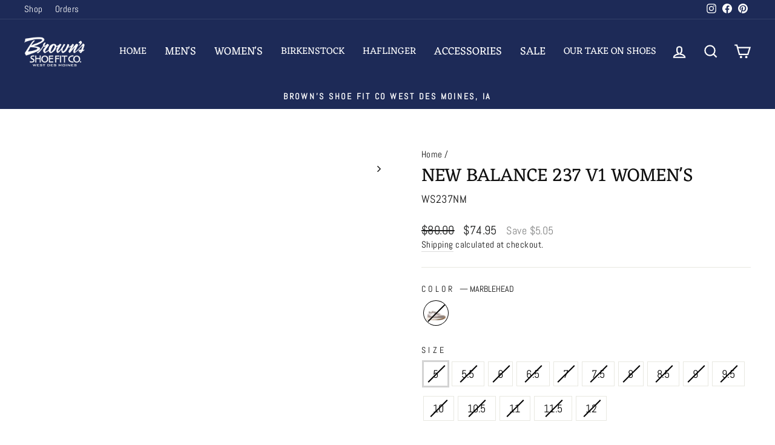

--- FILE ---
content_type: text/javascript
request_url: https://desmoinesshoes.com/cdn/shop/t/40/assets/custom-scripts.js?v=183290841711049440651749551103
body_size: -751
content:
jQuery(document).ready(function($) {
    $('li:has(#tag-hide)').addClass('new-class');
});

--- FILE ---
content_type: application/javascript; charset=utf-8
request_url: https://searchanise-ef84.kxcdn.com/templates.7x9R8H2q7u.js
body_size: 3882
content:
Searchanise=window.Searchanise||{};Searchanise.templates={Platform:'shopify',StoreName:'Brown\'s Shoe Fit WDM',AutocompleteLayout:'multicolumn_new',AutocompleteStyle:'ITEMS_MULTICOLUMN_LIGHT_NEW',AutocompleteShowOnlyInStock:'Y',AutocompleteShowMoreLink:'Y',AutocompleteIsMulticolumn:'Y',AutocompleteTemplate:'<div class="snize-ac-results-content"><div class="snize-results-html" style="cursor:auto;" id="snize-ac-results-html-container"></div><div class="snize-ac-results-columns"><div class="snize-ac-results-column"><ul class="snize-ac-results-list" id="snize-ac-items-container-1"></ul><ul class="snize-ac-results-list" id="snize-ac-items-container-2"></ul><ul class="snize-ac-results-list" id="snize-ac-items-container-3"></ul><ul class="snize-ac-results-list snize-view-all-container"></ul></div><div class="snize-ac-results-column"><ul class="snize-ac-results-multicolumn-list" id="snize-ac-items-container-4"></ul></div></div></div>',AutocompleteMobileTemplate:'<div class="snize-ac-results-content"><div class="snize-mobile-top-panel"><div class="snize-close-button"><button type="button" class="snize-close-button-arrow"></button></div><form action="#" style="margin: 0px"><div class="snize-search"><input id="snize-mobile-search-input" autocomplete="off" class="snize-input-style snize-mobile-input-style"></div><div class="snize-clear-button-container"><button type="button" class="snize-clear-button" style="visibility: hidden"></button></div></form></div><ul class="snize-ac-results-list" id="snize-ac-items-container-1"></ul><ul class="snize-ac-results-list" id="snize-ac-items-container-2"></ul><ul class="snize-ac-results-list" id="snize-ac-items-container-3"></ul><ul id="snize-ac-items-container-4"></ul><div class="snize-results-html" style="cursor:auto;" id="snize-ac-results-html-container"></div><div class="snize-close-area" id="snize-ac-close-area"></div></div>',AutocompleteItem:'<li class="snize-product ${product_classes}" data-original-product-id="${original_product_id}" id="snize-ac-product-${product_id}"><a href="${autocomplete_link}" class="snize-item" draggable="false"><div class="snize-thumbnail"><img src="${image_link}" class="snize-item-image ${additional_image_classes}" alt="${autocomplete_image_alt}"></div><span class="snize-title">${title}</span><span class="snize-description">${description}</span>${autocomplete_product_code_html}${autocomplete_product_attribute_html}${autocomplete_prices_html}${reviews_html}<div class="snize-labels-wrapper">${autocomplete_in_stock_status_html}${autocomplete_product_discount_label}${autocomplete_product_tag_label}${autocomplete_product_custom_label}</div></a></li>',AutocompleteMobileItem:'<li class="snize-product ${product_classes}" data-original-product-id="${original_product_id}" id="snize-ac-product-${product_id}"><a href="${autocomplete_link}" class="snize-item"><div class="snize-thumbnail"><img src="${image_link}" class="snize-item-image ${additional_image_classes}" alt="${autocomplete_image_alt}"></div><div class="snize-product-info"><span class="snize-title">${title}</span><span class="snize-description">${description}</span>${autocomplete_product_code_html}${autocomplete_product_attribute_html}<div class="snize-ac-prices-container">${autocomplete_prices_html}</div><div class="snize-labels-wrapper">${autocomplete_in_stock_status_html}${autocomplete_product_discount_label}${autocomplete_product_tag_label}${autocomplete_product_custom_label}</div>${reviews_html}</div></a></li>',AutocompleteShowInStockStatus:'Y',AutocompleteProductDiscountLabelShow:'Y',ResultsShow:'Y',ResultsStyle:'RESULTS_BIG_PICTURES_NEW',ResultsItemCount:25,ResultsShowActionButton:'quick_view',ResultsShowInStockStatus:'Y',ResultsFlipImageOnHover:'N',ResultsShowOptionVariants:'Y',ResultsShowOnlyInStock:'Y',ResultsUseAsNavigation:'templates',ResultsShowProductDiscountLabel:'Y',ResultsProductsPerRow:4,ResultsColorOptionType:'image',ShowBestsellingSorting:'Y',ShowDiscountSorting:'Y',CategorySortingRule:"searchanise",ShopifyMarketsSupport:'Y',ShopifyLocales:{"en":{"locale":"en","name":"English","primary":true,"published":true}},ShopifyRegionCatalogs:{"US":["13738639572"],"ZW":["723845332"],"ZM":["723845332"],"ZA":["723845332"],"YT":["723845332"],"YE":["723845332"],"XK":["723845332"],"WS":["723845332"],"WF":["723845332"],"VU":["723845332"],"VN":["723845332"],"VG":["723845332"],"VE":["723845332"],"VC":["723845332"],"VA":["723845332"],"UZ":["723845332"],"UY":["723845332"],"UM":["723845332"],"UG":["723845332"],"UA":["723845332"],"TZ":["723845332"],"TW":["723845332"],"TV":["723845332"],"TT":["723845332"],"TR":["723845332"],"TO":["723845332"],"TN":["723845332"],"TM":["723845332"],"TL":["723845332"],"TK":["723845332"],"TJ":["723845332"],"TH":["723845332"],"TG":["723845332"],"TF":["723845332"],"TD":["723845332"],"TC":["723845332"],"TA":["723845332"],"SZ":["723845332"],"SX":["723845332"],"SV":["723845332"],"ST":["723845332"],"SS":["723845332"],"SR":["723845332"],"SO":["723845332"],"SN":["723845332"],"SM":["723845332"],"SL":["723845332"],"SK":["723845332"],"SJ":["723845332"],"SI":["723845332"],"SH":["723845332"],"SG":["723845332"],"SE":["723845332"],"SD":["723845332"],"SC":["723845332"],"SB":["723845332"],"SA":["723845332"],"RW":["723845332"],"RU":["723845332"],"RS":["723845332"],"RO":["723845332"],"RE":["723845332"],"QA":["723845332"],"PY":["723845332"],"PT":["723845332"],"PS":["723845332"],"PN":["723845332"],"PM":["723845332"],"PL":["723845332"],"PK":["723845332"],"PH":["723845332"],"PG":["723845332"],"PF":["723845332"],"PE":["723845332"],"PA":["723845332"],"OM":["723845332"],"NZ":["723845332"],"NU":["723845332"],"NR":["723845332"],"NP":["723845332"],"NO":["723845332"],"NL":["723845332"],"NI":["723845332"],"NG":["723845332"],"NF":["723845332"],"NE":["723845332"],"NC":["723845332"],"NA":["723845332"],"MZ":["723845332"],"MY":["723845332"],"MX":["723845332"],"MW":["723845332"],"MV":["723845332"],"MU":["723845332"],"MT":["723845332"],"MS":["723845332"],"MR":["723845332"],"MQ":["723845332"],"MO":["723845332"],"MN":["723845332"],"MM":["723845332"],"ML":["723845332"],"MK":["723845332"],"MG":["723845332"],"MF":["723845332"],"ME":["723845332"],"MD":["723845332"],"MC":["723845332"],"MA":["723845332"],"LY":["723845332"],"LV":["723845332"],"LU":["723845332"],"LT":["723845332"],"LS":["723845332"],"LR":["723845332"],"LK":["723845332"],"LI":["723845332"],"LC":["723845332"],"LB":["723845332"],"LA":["723845332"],"KZ":["723845332"],"KY":["723845332"],"KW":["723845332"],"KR":["723845332"],"KN":["723845332"],"KM":["723845332"],"KI":["723845332"],"KH":["723845332"],"KG":["723845332"],"KE":["723845332"],"JP":["723845332"],"JO":["723845332"],"JM":["723845332"],"JE":["723845332"],"IT":["723845332"],"IS":["723845332"],"IQ":["723845332"],"IO":["723845332"],"IN":["723845332"],"IM":["723845332"],"IL":["723845332"],"IE":["723845332"],"ID":["723845332"],"HU":["723845332"],"HT":["723845332"],"HR":["723845332"],"HN":["723845332"],"HK":["723845332"],"GY":["723845332"],"GW":["723845332"],"GT":["723845332"],"GS":["723845332"],"GR":["723845332"],"GQ":["723845332"],"GP":["723845332"],"GN":["723845332"],"GM":["723845332"],"GL":["723845332"],"GI":["723845332"],"GH":["723845332"],"GG":["723845332"],"GF":["723845332"],"GE":["723845332"],"GD":["723845332"],"GB":["723845332"],"GA":["723845332"],"FR":["723845332"],"FO":["723845332"],"FK":["723845332"],"FJ":["723845332"],"FI":["723845332"],"ET":["723845332"],"ES":["723845332"],"ER":["723845332"],"EH":["723845332"],"EG":["723845332"],"EE":["723845332"],"EC":["723845332"],"DZ":["723845332"],"DO":["723845332"],"DM":["723845332"],"DK":["723845332"],"DJ":["723845332"],"DE":["723845332"],"CZ":["723845332"],"CY":["723845332"],"CX":["723845332"],"CW":["723845332"],"CV":["723845332"],"CR":["723845332"],"CO":["723845332"],"CN":["723845332"],"CM":["723845332"],"CL":["723845332"],"CK":["723845332"],"CI":["723845332"],"CH":["723845332"],"CG":["723845332"],"CF":["723845332"],"CD":["723845332"],"CC":["723845332"],"CA":["723845332"],"BZ":["723845332"],"BY":["723845332"],"BW":["723845332"],"BT":["723845332"],"BS":["723845332"],"BR":["723845332"],"BQ":["723845332"],"BO":["723845332"],"BN":["723845332"],"BM":["723845332"],"BL":["723845332"],"BJ":["723845332"],"BI":["723845332"],"BH":["723845332"],"BG":["723845332"],"BF":["723845332"],"BE":["723845332"],"BD":["723845332"],"BB":["723845332"],"BA":["723845332"],"AZ":["723845332"],"AX":["723845332"],"AW":["723845332"],"AU":["723845332"],"AT":["723845332"],"AR":["723845332"],"AO":["723845332"],"AM":["723845332"],"AL":["723845332"],"AI":["723845332"],"AG":["723845332"],"AF":["723845332"],"AE":["723845332"],"AD":["723845332"],"AC":["723845332"]},PriceSource:'min_available_variant',ColorsCSS:'.snize-ac-results .snize-description { color: #9D9D9D; }div.snize-ac-results.snize-ac-results-mobile .snize-description { color: #9D9D9D; }.snize-ac-results span.snize-discounted-price { color: #C1C1C1; }.snize-ac-results .snize-attribute { color: #9D9D9D; }.snize-ac-results .snize-sku { color: #9D9D9D; }#snize-search-results-grid-mode span.snize-attribute { color: #888888; }#snize-search-results-list-mode span.snize-attribute { color: #888888; }#snize-search-results-grid-mode span.snize-sku { color: #888888; }#snize-search-results-list-mode span.snize-sku { color: #888888; }',CustomCSS:'#snize-search-results-grid-mode span.snize-thumbnail{    width: 100% !important;    height: 200px !important;    max-width: unset !important;    max-height: unset !important;}#snize-search-results-grid-mode span.snize-thumbnail img{    width: 100% !important;    height: 200px !important;    max-width: unset !important;    max-height: unset !important;    object-fit: contain;}#snize-search-results-grid-mode span.snize-in-stock, span.snize-in-stock {    display: none;}#snize-modal-product-quick-view .snize-swatch-out-of-stock {    position: relative;}#snize-modal-product-quick-view .snize-swatch-out-of-stock:after {    border-left: 2px solid;    bottom: 0;    content: "";    left: 50%;    position: absolute;    top: 0;    transform: rotate(45deg);    color: grey;}span.snize-out-of-stock {    font-size: 14px !important;    padding: 10px !important;    font-weight: 600 !important;}div.snize .snize-product .snize-swatch-type-image .snize-color-swatch {    border-radius: 50%;    overflow: hidden;}.snize-color-swatch.snize-custom-unavailable {    filter: opacity(0.6);}.snize-color-swatch.snize-custom-unavailable:after {    border-left: 2px solid;    bottom: 0;    content: "";    left: 50%;    position: absolute;    top: 0;    transform: rotate(45deg);    color: grey;}/*items per page selector start*/div.snize .snize-products-per-page-main {    display: flex;    flex-direction: column;    font-size: 14px;    width: 150px;    position: absolute;    right: 50px;    padding: 15px 10px;    border: 1px solid black;    border-radius: 10px;}div.snize.snize-mobile-design .snize-products-per-page-main {    position: relative;    float: right;    right: 10px;}div.snize .snize-products-per-page-main select.snize-products-per-page {    cursor: pointer;    font-size: 18px;    z-index: 9;}div.snize .snize-products-per-page-main .snize-products-per-page-title {    position: absolute;    top: -10px;    left: 13px;    padding: 0 5px;    background: white;}/*items per page selector end*/.snize-products-per-page {  appearance: none;  -webkit-appearance: none;  -moz-appearance: none;  padding-right: 32px;  border: 1px solid #ccc;  border-radius: 4px;  background-color: #fff;  font-size: 14px;  height: 36px;  line-height: 1.2;  cursor: pointer;}.snize-products-per-page-main::after {  content: \'\';  position: absolute;  pointer-events: none;  right: 12px;  top: 50%;  transform: translateY(-50%);  border-left: 5px solid transparent;  border-right: 5px solid transparent;  border-top: 6px solid #333; }',CustomJS:'document.addEventListener(\'Searchanise.Loaded\',function(){(function($){function applyOOSVariants(oosVariants,selectedValue,selectorClass,container){for(let key of Object.getOwnPropertyNames(oosVariants)){if(key===selectedValue){oosVariants[key].forEach(value=>{let element=$(`[data-value="${value}"]`,container);element.addClass(\'snize-swatch-out-of-stock\')});$(`.${selectorClass}`,container).each(function(){if(!oosVariants[key].includes($(this).attr(\'data-value\'))){$(this).removeClass(\'snize-swatch-out-of-stock\')}});break}else{$(`.${selectorClass}`,container).removeClass(\'snize-swatch-out-of-stock\')}}}\nfunction disableSwatches(container,item){setTimeout(function(){let oosColorVariants={};let oosSizeVariants={};let oosWidthVariants={};let selectedVariant=$(\'form [name="variant_id"]\',container).val();let selectedColor=$(\'.snize-option-other[name="Color"]\',container).length?$(\'.snize-option-other[name="Color"]\',container).val():$(\'.snize-color-swatch-active\',container).length?$(\'.snize-color-swatch-active\',container).attr(\'data-value\'):\'\';let selectedSize=$(\'.snize-size-active\',container).length?$(\'.snize-size-active\',container).attr(\'data-value\'):\'\';let selectedWIdth=$(\'.snize-option-other\',container).length?$(\'.snize-option-other\',container).val():\'\';if(!$(\'.snize-qv-sku\',container).length){$(\'.snize-quick-view-description\',container).before(`<div class="snize-qv-sku"></div>`)}\nfor(let variant of item.shopify_variants){if(variant.options.Size&&variant.available==0){if(variant.options.Color){oosColorVariants[`${variant.options.Color}`]=oosColorVariants[`${variant.options.Color}`]??[];oosColorVariants[`${variant.options.Color}`].push(variant.options.Size);oosSizeVariants[`${variant.options.Size}`]=oosSizeVariants[`${variant.options.Size}`]??[];oosSizeVariants[`${variant.options.Size}`].push(variant.options.Color)}else if(variant.options.Width){oosWidthVariants[`${variant.options.Width}`]=oosWidthVariants[`${variant.options.Width}`]??[];oosWidthVariants[`${variant.options.Width}`].push(variant.options.Size)}}\nif(selectedVariant==variant.variant_id){$(\'.snize-qv-sku\',container).text(variant.sku)}}\nif(!Object.keys(oosColorVariants).length){applyOOSVariants(oosWidthVariants,selectedWIdth,\'snize-size\',container)}else{applyOOSVariants(oosColorVariants,selectedColor,\'snize-size\',container);applyOOSVariants(oosSizeVariants,selectedSize,\'snize-color-swatch\',container)}},10)}\n$(document).on(\'Searchanise.QuickViewUpdated\',function(event,container,item){disableSwatches(container,item);$(\'.snize-color-swatch, .snize-size\',container).click(()=>disableSwatches(container,item));$(\'.snize-option-other\').change(()=>disableSwatches(container,item));setTimeout(function(){$($(\'.snize-color-swatch:not(.snize-swatch-out-of-stock), .snize-size:not(.snize-swatch-out-of-stock)\',container)[0]).click()},50)})})(window.Searchanise.$)});document.addEventListener(\'Searchanise.Loaded\',function(){(function($){function markImageSwatchesAsOos(container){setTimeout(function(){$(\'.snize-product\',container).each(function(){if(!$(\'.snize-color-swatch-box\',this).length){return}\nlet productData=$(this).data(\'snize_item_data\');for(let color of $(\'.snize-color-swatch-box div\',this)){let hasAvailableVariantForColor=findAvailableVariantForColor(productData,$(color).attr(\'data-value\'));if(!hasAvailableVariantForColor){$(color).addClass(\'snize-custom-unavailable\')}}\nif(productData.shopify_variants.length>1){let snizeColorVariants={};for(variant of productData.shopify_variants){if(typeof snizeColorVariants[variant.options.Color]===\'undefined\'){snizeColorVariants[variant.options.Color]=variant.image_link}}\n$(\'.snize-color-swatch span\',this).each(function(){if(!$(this).attr(\'style\').includes(\'https\')){let snizeColorName=$(this).parent().attr(\'data-value\');$(this).css(\'background-image\',\'url("\'+snizeColorVariants[snizeColorName]+\'")\')}})}})},0)}\nfunction findAvailableVariantForColor(productData,color){let isAvailable=!1;for(let variant of productData.shopify_variants){if(variant.options.Color==color&&variant.available!=0){isAvailable=!0;break}}\nreturn isAvailable}\n$(document).on(\'Searchanise.ResultsUpdated\',function(event,container){markImageSwatchesAsOos(container)})})(window.Searchanise.$)});document.addEventListener(\'Searchanise.Loaded\',function(){(function($){let snizeItemsCount;$(document).on(\'Searchanise.DataRequestBefore\',function(event,type,params){if(snizeItemsCount){params.maxResults=snizeItemsCount}});$(document).on(\'Searchanise.ResultsUpdated\',function(){setTimeout(function(){let searchParams=Searchanise.GetWidgets().searchResults.getPrevData().params;function changeItemsPerPageCount(value){Searchanise.SetOptions({ResultsItemCount:value});searchParams.maxResults=value;snizeItemsCount=value;Searchanise.GetWidgets().searchResults.search(searchParams)}\nif(!$(\'.snize-products-per-page\').length){$(\'.snize-search-results-main-content\').after(`<div class="snize-products-per-page-main">\n                        <span class="snize-products-per-page-title">Items Per Page</span>\n                            <select class="snize-products-per-page">\n                            <option selected disabled hidden>${Searchanise.GetWidgets().options.ResultsItemCount}</option>\n                            <option value="25">25</option>\n                            <option value="50">50</option>\n                            <option value="100">100</option>\n                            </select>\n                        </div>`)}\n$(\'.snize-products-per-page\').on(\'change\',function(){changeItemsPerPageCount($(\'.snize-products-per-page option:selected\').val())})},0)})})(window.Searchanise.$)})'}

--- FILE ---
content_type: application/javascript; charset=utf-8
request_url: https://searchanise-ef84.kxcdn.com/preload_data.7x9R8H2q7u.js
body_size: 11021
content:
window.Searchanise.preloadedSuggestions=['womens birkenstock','taos women','womens sandals','hoka womens','taos women’s','on cloud','women’s sandals','womens dansko','on cloud womens','hoka men\'s','new balance','ugg tasman','women’s boots','women’s birkenstock','mens birkenstock','ecco women','kizik women\'s','womens new balance','brooks men\'s','women’s brooks','dansko clog','women\'s taos','womens black shoes','mens boots','ugg tazz','sandals women adjustable straps','ava melani','ecco men\'s','womens hoka','slip on','womens clarks','women\'s sandals','womens boots','dansko sandal','women pikolinos','vionic women\'s','women\'s wide','womens haflinger','men’s on cloud','johnston & murphy','brooks ghost','kizik men','eva birkenstock','men’s hoka','brooks glycerin','new balance 327','olukai mens','birkenstock boston','women\'s dress shoes','ugg classic micro','feetures elite light cushion','women\'s sneakers','brunt work boots','women\'s vionic','ugg classic ultra mini','women’s black shoes','keen men\'s','walking shoes','white shoe','womens sandal','wide toe box','hoka bondi 9','birkenstock boston soft footbed suede leather','taos womens','mary jane','men’s shoes','new balance fresh foam','women uggs','work shoes','women’s dress shoes','waterproof shoes womens','ladies sandals','ecco womens','womens boot','running shoes','olukai womens','waterproof hiking','mens loafers','birkenstock naples','womens loafer','steel toe','taos shoes','house slippers','ugg disquette women\'s','birkenstock boston chunky','josef seibel women','on oz','women’s ecco','sneaker women','new balance 1080','mens work boot','pikolinos boots womens','clarks women','hoka bondi','sofft aisley','women\'s walking shoes','hoka clifton 10','women merrell','brooks women\'s','wide women\'s','women\'s sale','pikolinos sandals','women\'s new balance','white on cloud women','birkenstock sandals','brooks adrenaline gts','slip resistant','on clouds','ugg tasman ii','haflinger clog','women sandal','women’s walking shoe','women’s new balance','teva women\'s','ladies size','dansko women','barefoot shoes','men\'s hiking','women white shoe','new balance 574','women’s white shoes','men sandals','on cloud 5','hoka clifton 9','women\'s chaco','women\'s clogs','womens clarks shoes','cloud 5 women','wedge shoes','new balance 880','women boots','hoka gaviota','feetures elite ultra light tab','men’s running shoes','work boots','men\'s slippers','hoka women','hoka clifton','sandals women','women orthotic friendly','ugg lowmel women\'s','brunt work','mens socks','women gray','keen jasper','ladies sale','men\'s running','womens sofft','men\'s brooks','brown sandal','brooks ariel','waterproof mens','on cloud waterproof','womens dress','women\'s shoes','taos mvp women\'s','women\'s birkenstock','shoe laces','ugg tazz ii','womens wide shoes','danner trail 2650 mid gtx men\'s 61240','women\'s boots','naot sandal','water shoes','black sandals','women’s casual shoes','mens slip-on','hoka bondi 8','ghost max 2','mens sandals','birkenstock boston shearling','womens brooks glycerin gts','ugg micro','men’s dress shoes','hoka ora luxe','keen sandals','ugg mini','white womens athletic','sorel boot','brooks ghost 16','dansko xp','taos sandals','women’s casual','flip flops','boot men\'s','womens waterproof','women’s dansko','womens socks','haflinger slippers','chelsea boot','men’s brooks','new balance 990','keen targhee iv','birkenstock arizona','on cloud 6','men dress shoes','taos leather shoes','women’s vionic','blue on','womens oxford','women\'s dansko','men’s on','on clouds womens','ugg goldenstar clog','johnston and murphy','taos venture','women’s heels','womens navy slip on shoes','womens sand','men’s casual shoes','josef seibel','womens uggs','oc shoes','oboz men\'s','women taos','feetures elite ultra light','shoe polish','kizik for men','brooks adrenaline','taos sideways','work boot','birkenstock arizona soft footbed men\'s','hoka gaviota 5 womens','rieker womens','features socks','ugg women\'s','womens taos','new balance 860','black sandal','casual sneaker','aetrex women’s sandals','new balance 928v3','cloud 6 waterproof','womens oboz','brooks ghost max','olukai sandals','mens wide sizes','birkenstock bend low','hobo shoulder','x hierro mid','women’s sneakers','brooks men','hoka arahi 8','men’s boots','cork women’s','women’s loafers','women hoka','hiking shoes','glycerin max','new balance 237','on cloudrunner','tazz ii','women\'s ecco','ugg classic','womens brooks adrenaline','womens narrow width','women\'s shoes size','brooks ladies 9','hoka transport','new balance 530','birkenstock boston soft footbed','navy blue shoes','mephisto sandals','womens on cloud','taos the show','closed toe women\'s','strike mvmnt','men’s birkenstock','ugg lowmel','womens clogs','milo ella','feetures tab','chukka men\'s','ecco womens shoes','womens casual boots','compression socks','birkenstock 40 r','gelato shoes','birkenstock utti','teva reember','birkenstock naples wrapped','women’s shoes','women black shoe','ugg goldenstar','mens on cloud','women’s dress','on cloudmonster','new balance 574 womens','white running shoes','boston soft footbed suede leather','women’s hoka','womens ecco','ecco soft 7','womens hoka bondi','white sneakers','mens black sneaker','taos tall crave boot','taos sandals women','brooks beast','casual ladies tennis','clarks sandals','air max','taos flash women\'s','the show','ecco golf','boots women','brooks mens','ugg clog','women\'s boot','men’s athletic shoes','ultra mini','women\'s loafers','womens loafers','new balance 880v15','highwood slip on','women\'s hoka bondi 9','hoka clifton 9 women','gore tex','asic shoe','taos crave','new balance 928','hoka arahi 7','brooks hyperion','taos tall crave','women brown sandals','birkenstock velvet grey','super birki','winter boot','tennis shoes','dansko sandals women','women hiking','arch supports','keen women\'s','on cloud waterproof women','taos perfect','the ridge','walking sandals women','columbia mens','ugg alpine','clog women','smartwool socks','ugg higmel women\'s','on waterproof','penny loafer','ugg adirondack','aetrex womens','keen mens','taos plim soul','taos wool','toe sandal','women\'s sneakers in','hoka bondi sr','boston chunky','black flats','brooks ghost 16 womens','taos womens canvas','beach sandal','trail mens','mens casual','women’s olukai','hoka wide women\'s','women sandal tan','feetures elite','dansko paisley','mens bondi','women’s waterproof boots','womens sales','women\'s slippers','taos boots','hoka mens shoes','roger spin','taos perfect womens','brooks ghost womens','chaco sandals','birkenstock franca','men’s hiking','eco sandals','work boots for mens','sofft shoe','new balance vongo','womens shoes','womens ugg','ugg caspian','wide women','women\'s leather','womens black','tasman alpine','aetrex womens shoes','step in sneakers for women','feetures mini crew','men\'s waterproof','womens dress shoes','cobb hill','smartwool womens socks','tasman women','plim soul lux','plim soul','born shoes','women on cloud','women new balance','arch insole support for men','women’s taos','men’s slip on','womens narrow width shoes','women’s black sandals','mule women\'s','brooks adrenaline gts 24 women\'s','water shoes for women','green high','women bondi 8','cloud 6 versa','hoka mach 6','leather care','womens hiking shoes','teva men’s san','on cloud women','rain boot','hoka bondi 9 womens','waterproof women\'s','bend low','red wing','men\'s chaco','women’s pikolino boots','women sandals','women’s dress sandal','womens hoka 9','samuel hubbard','oboz bozeman','birkenstock mens','on cloud easy','slip on mens','taos womens sandals','brooks for women','cloud x 3','men’s on clouds','cloud womens','walking shoe wide','taos lola','brooks womens','hoka recovery','toes the show','transit street trainer','ecco yucatan','women’s wide sandals','safety shoes','white sneaker','taos plim soul lux','ecco staker','womens ugg alpine','san sebastian','ugg cozy','women\'s keen','hoka anacapa 2','classic mini','water proof','women\'s keen jasper','new balance 990v6','bomb as','women\'s chelsea','reiker womens','birkenstock women\'s','boot women','chelsea boots','women\'s black','ugg ultra mini','pikolino aldaya','ugg slippers','womens dress shoe','extra wide women’s shoes','dress shoes women\'s','women’s walking sneaker','mens mephisto','ladies navy blue footbed_soft','ora recovery','ankle boots women\'s','black boots','men\'s sale','work boot men','casual womens','birkenstock arizona soft be','flats with support for women','new balance 1080v14','womens brooks glycerin','ugg ansley','z soul','new balance carbon','dansko mary jane','mens orthotics','women’s wide walking shoe','new balance 9060','birkenstock womens','and murphy','keen shoe women','teva sandals men','on cloud 6 women','arizona eva','women hiking boot','ons cloud rock','on cloud men\'s','birkenstock tokio','teva reember women\'s','kizik milan','athens women','birkenstock big buckle','oboz sandal','men’s hoka bondi','hokas women','on running','flip flop','on shoes','composite toe work shoes','men’s slippers','orthopedic women','closed toe sandals','kizik lima','women’s chacos','ugg boots','haflinger andrea women\'s','steel toe boots','haflinger gzb women\'s','metatarsal work shoes','josef seibel caren 22 women\'s','womens josef seibel','on cloudsurfer next women\'s','cloud runner','women\'s alpine','mens pull on','mens hoka clifton 9','keen mosey derby','womens winter','sorel tivoli','hoka men','men\'s birkenstock','brooks glycerin womens','gabor loafer','womens sneakers','adirondack iii','women\'s cloud','slide women','womens casual','women\'s hoka 9','tasman ii','classic micro','women’s uggs','mens uggs','ankle boots','oboz emma','slip on walking shoes womens','birkenstock naple','targhee iv','arch support sneakers','brooks ghost max 3 men','womens brooks','shoes that are good for','navy blue','backtrax cammie','mens bondi 9','shoes laces for shoes','comfort wear','gaviota 5 women','women dress shoes','treat womens shoes','ava melani valenza','taos crave tall','mens rockport shoes','born sandal','feetures max cushion women','fresh foam more','new balance fresh foam x 1080v14','naples wrapped','animal print','womens brown dress shoes','kids shoes','birkenstock zermatt','men’s sale shoes','women taos sandals','brooks levitate stealthfit men\'s','navy women lace up shoe','new balance pickleball','brooks 22 womens','womens birkenstocks','wide men\'s','removable insole','taos sandal','hoka clifton 8','women’s booties','womens dress boots','cloud swift','super feet','keen targhee','taos sneakers','women’s tevas','size 14 women\'s shoes','ecco sculpted','taos loop','brooks ghost 2','men size 15','on mens','athletic shoes women\'s','black sneakers','dress shoes','blue brooks mens','taos z soul','on roger','cloud 5 waterproof','women’s on cloud tennis shoes','taos plum','women’s wide casual shoes','pikolinos natural','pink birkenstock','mens hoka sandal','birkenstock mayari','brooks adrenaline women','on cloud 6 women\'s','birkenstock florida','birkenstock soft footbed womens','kizik vegas','tennis shoe','width wide','on men\'s cloud 5','ortho foot sandals','ecco boot','on cloud men','taos ultimate','danner mountain','loafers women','birkenstock london','on cloud women\'s','milo ella bag','gz grizzly classic','cloudmonster women','men\'s golf','womens wool','platform ugg','ecco biom','ugg mini dipper','on cloud 6 coast','women\'s brooks','women\'s on','womens wide','taos woolly','boston birkenstock','men’s socks','brooks ghost women','womens leather','tazzelle women','womens on','ugg platform','ugg womens tasman caspian','lutry premium','women\'s loafer','belt men','waterproof womens','haflinger doodle women','dress does','birkenstock buckley women','on the roger advantage women\'s','hoka solimar','ghost max men','birkenstock bend','alegria seville','women brooks','dansko pro','women’s loafer','taos advance','pikolinos aldaya','naot maryjane','sorel boots','womens ghost','ugg dakota','ladies tall boot','taos womens plim sole','merrell speed 2','on cloud 6 men\'s','white canvas','steel shoes','olu kai','merrell man shoes','mens side zip boot','on cloudnova form 2','brooks gtx','waterproof slip resistant','haze trainer','born natalie','womens black boots','new balance womens 860','mens clifton 10','women’s hoka bondi 9','women silver','mary janes','nurse shoes','women’s kaci iii winter slip-on','brooks ghost max 3 men\'s','fuel cell','hoka womens size 12','men\'s hoka','woman shoes','insoles women','business casual','teva tirra sandals size 12','pink athletic','dansko outdoor shoes','aetrex allie women\'s as123','feetures elite light cushion mini crew','clark\'s womens','dansko liv','soft boots for women','closed toe','woden line','hoka restore','new balance red tennis shoe','black showe','new balance 740','heel lift','womens hoka gaviota','womens brooks ghost','brooks women\'s ghost','birkenstock lutry','mens wallet','new balance women\'s','womens white sandal','call women’s','taos white sandal','keen hiking','womens teva','keen mens slip on','on cloud womens shoes','mens shoes with velcro','men’s dress','birkenstock men','womens birkenstock boston','dansko platform pro','black shoes','birkenstock papillio','brooks women','waterproof shoes','birkenstock arizona eva','women’s hoka clifton','plantar fasciitis','hiking boots','ecco boots','on cloudswift','hokas men','womens ecco sandals','women\'s hiking shoes','new balance fuel cell 996','womens adrenaline','on cloud x','mens new balance shoes','hand free','mephisto niro','cascadia 18 trail-running shoes women\'s','strike transit','teva sandals','hoka bondi 8 womens','low wedge','brooks glycerin 20','bunion shoes women','aguadulce women\'s','women\'s footbed','hoka sandals','men’s hikers','reef shoes','chunky women','good for','mens on cloud x 3','womens nude shoe','taos fame women\'s','men’s 15 leather','ecco s lite moc men\'s','pool shoes','cloud nova','brooks shoes 4e','brooks shoes','arizona birkenstock','brooks men’s ghost','duck boot','think mizzi','ecco street lite','kizik irvine women','on cloud 5 women','women’s thing','low rise socks','mens slip on','birkenstock zermatt shearling 42 n','street trainer','three birkenstock','on cloud runner','arch support inserts','cloudhorizon waterproof','mens sandal','road fresh foam','taos sale','ghost max','taos encore','ankle rain boot','recovery slide sandal','birkenstock tokio pro women\'s 41 n','brooks glycerin max','arizona soft footbed','birkenstock madrid','women shoes','taos trulie','dress bootie','taos z','olukai golf','platform sandals','l\'amourdespieds hadirat women\'s','leather work shoes','womens heels','rubber soul slip on womens','golf shoes','clarks engla breeze emily women\'s','fresh foam 1080','clarks engla breeze bali women\'s','bend low men\'s','zip sneaker','taos upward women\'s','aero glide','birkenstock zermatt shearling','hoka gaviota 5','ugg women\'s goldenstar','new balance 327 womens','ugg goldenstar clog womens on','mens cloudmonster','on cloudswift 4','born saddler','keen waterproof','boston braided','women\'s ugg','soria women','taos woolly boolly','ugg curly','pikolinos soria','on cloudnova 2','support insoles','ugg tasman womens','lo lowmel','shoe spray','ugg ugg','ugg lowmel women','ugg sock','men ugg','sorel women','ugg men tasman','birkenstock soft foot bed men','womens mary jane','birkenstock socks','woolly boolly','on cloud on surfer next','ii women','womens high','haflinger grizzly','classic ultra','navy full','hoka womens gaviota','haflinger women\'s','mid wp','gizeh braided','gelato tenor womens','boston braid','women\'s hoka','women\'s born','mens hoka anacapa','mens ugg','hoka women\'s','ugg coquette','men\'s slip on','taos mini crave','mens kizik','men\'s olukai moloa','mens ugg boot','ugg low','ugg classic mini dipper','new balance fresh foam x hierro v9','smart wool','kizik lima women','men\'s boots','sorel hi line','ridge wallet','aetrex liz','hoka bondi wide','women\'s ankle boots','new balance mens','feetures crew','boston suede','the marin','aetrex paisley','mephisto karin women\'s','classic ultra mini','slip on womens','step in women','naples women','womens clifton 10','mephisto rush womens','ecco soft','ana women','marin 8 brunt toe','mephisto women','feetures elite no show','feetures elite ultra light no show','oboz hyalite low b-dry men\'s','shoulder bag','ugg or','gelato teejay','men\'s keen anchorage','brooks ghost max 3','feet sandals','features ankle socks','mary jane flat','brooks glycerin gts 22 men','women\'s brown sneakers','dansko women\'s sandals','black wide','women’s classic','women’s chelsea boots','brooks women walking shoes','on cloud 4','brown gabor','comfort women’s','dansko sizes','dansko sizing','womens vionic','birkenstock slippers','allrounder niro','taos z women\'s','keen pyrenees','womens green boot','women’s moc','ecco sneakers with','ecco sneakers','black clog','pikolinos san','rieker men\'s','women’s waterproof sneaker','dansko lea','taos slippers','slip on sneakers','navy loafer','womens casual narrow width shoes','women’s black sandal','brooks cascadia 19 gtx mens','taos main street','tall ugg','ecco biom 2.0','new balance men\'s','glycerin gts 22','brooks glycerin gts 22','tall crave','brooks gts womens','hoka challenger 7','black canvas shoes women','arch support','taos high boots','womens new balance shoes','ridge basecamp orange aluminum','dress loafer','brooks max ghost 3','think sandals','birkenstock shearling wool','oiled tobacco','boston iron','birkenstock arizona soft footbed suede','brunt marin work boots','dansko sneakers','dansko clogs','classic tall','slipp ers','oiled leather arizona','brooks ghost 3','women\'s danskos','hoka mens trail shoe','dansko mule','features life','milo dunedin','milo rosa','women’s brooks ghost','new balance ct300 v3 court men\'s','hoka clifton womens','shoes for life','step in sneakers','steel toe work','hoka bondi women\'s','tall boots for women','hoka wide','men\'s birkenstocks','for men','dansko season petal','dansko professional','hoka womens red to','men’s chelsea boots','dansko hiking','arch supports for men','cloudnova form','womens hoka arahi','womens hoka clifton','glycerin women','327 new balance','pop soul','womens narrow width casual shoes','saddle shoes','lace up boots tall','deck shoes','hoka with slip-resistant','aetrex janey','grey clog','brooks max 2','womens birkenstock clogs','taos detour','taos tall','ballet flats','orthotic sandals','women\'s ghost','new balance 480','ecco track 25','clouds cloud','hoka clifton 10 women\'s','dansko josey','lace up work boots','mens arch support shoes','dansko collette','born boots','dansko lotus','mens glycerin','women’s wide loafers','brooks glycerin 22','new balance shoes','ghost max 3','dressy shoes','woman’s dress shoes','womens on cloud 2','merrell moab 2','new balance 550','slip on tennis shoes','on cloud x 4','sock for plantar','on the roger','shoe care','taos blue women','boston taupe','women’s adrenaline','new balances','leather sneaker','brooks glycerin gts','new balance fresh foam 860 in women’s','taos removable insole','ugg ascot','hoka arahi 7 men\'s','hoka speed 6','womens bike','birkenstock arizona big buckle women\'s bb cognac','mayari pearl white','white tennis','tall boots','aqua socks','mens birkenst','hoka ora','shoe cleaner','men slip in shoes','safety shoe','arahi men\'s','on cloudrunner 2','the insides','women’s zippered shoes','reef water','taos super side','black loafers','boston soft footbed','new balance 515','mens slippers','womens the wave','arahi 7 wide','chunky platform','ecco soft 60 premium','tevas women','danner overlook','danner trail 2650 mid gtx men\'s','taos super side women\'s','women’s running shoes','birkenstock franca braided','browns women\'s 9.5','pickleball women','women’s tennis shoes','men’s slides','men’s cloud sandals','san sebastia lace','izzy women','hoka challenger 7 womens','of monster cloud 2','johnston & murphy perfed','dansko kandi','women slippers','arizona tobacco','birkenstock arizona big buckle cognac','feetures women','what is the size for women’s shoes','athletic shoes','mens brooks','flip flip','mens toe shape shoes','mens brooks shoes','wide toe box shoes men','wide toe box shoes','fit flops','wide toe walking shoes','blue ankle','men boots','ecco casual','birkenstock men\'s','wedding heel','hoka women\'s sandal','arizona essentials','birkenstock ebba women\'s 38 n','womens narrow shoes','mephisto what','womens hoka bondi 8','twisted x','women’s cloud shoes','women’s on cloud shoes','keen uneek','non slip shoes','women’s dress flats','taos wide','hyperion max 2','glycerin gts mens','clark sandals','keen boots','womens on cloud rose','brooks wide','papillio collection','new balance fresh foam more v3','close toe sandal','cloudmonster alloy','brooks caldera','men\'s all','brooks ariel women\'s','taos double','best shoe for dresses','hoka running','womens venice white','on cloudeasy','on women\'s cloud 5','men slip on','wide with','aetrex sydney espadrille jute wedge','gift card','women’s hoka gaviota','men’s brooks ghost','hoka mens','taos on the double','womens hiking','mens mules','mens ortho foot sandals','brooks cascadia','toes womens sandal','women’s slides','birkenstock mayari birkibuc','safety work shoes','belt womens','birkenstock essent','birkenstock ladies','men’s sandals','haflinger andrea women\'s rainbow','taos leather','womens hoka clifton 9 wide','men’s boot','dansko parson','on swift','top soul','ecco offroad mink/violet ice women\'s','hey dude','olukai kekaha pavement men\'s','dansko meghan','parson dansko','fresh foams','alegria ode decorum women\'s','hoka bondi 8 mens outer space 12','columbia hill','bionic womens','brooks shoes 11','berna men','taos adv','waterproof boot','ugg moxy chelsea','trail quarter','green ugg','birkenstock braid','classic ultra mini new heights','taos pop soul','men\'s crossbody','ugg elea','womens born','toe work','womens ankle boots','cloudnova women\'s','new balance fresh foam x hierro mid gore','ugg tasman ii womens','taos tremendous women','on next','boots womens','teva reember terrain slip','do i','women\'s bondi','aetrex boot','ugg goldenstar clog women\'s','on ad','women\'s beautifeel','newport h2','keen ii','elle backstrap','ugg tasman ii women\'s','mens hoka gaviota 5','oboz ousel','tokio pro','women\'s tall','kizik venice','hoka on','langdon slide','women\'s samuel hubbard','born saddler extended','hoka arahi','womens keen','on the roger spin men\'s','cloud 6 men\'s','on cloud womens cloudswift 4','haflinger gzh','birkenstock arizona soft footbed','women\'s gelato','hoka challenger 8','women’s oxford','goldenstar clog','slipper women','women ugg','york boot','pikolino soria','taos show','men\'s ugg goldencoast ii','women\'s sorel','ugg short','lace boots','men’s ecco','ugg slip-on','dansko pippy','olukai molina','men\'s kizik','on cloud 6 waterproof women','recovery slide','ugg hi mel','hoka gaviota 5 women\'s','sorel men\'s','tasman caspian','hall ger','hoka mens bondi 9','brunt unlined work','taos footbed','jasper zionic','sorel emelie','ecco soft 60','born women\'s','caspian women','ultra women\'s','olukai slipper','alpine ugg','born ali on','women\'s hoka challenger','been shoes','black smartwool','strike transit mid street trainer','sorel joan','ugg tazz caspian women','hoka challenger atr','ugg men','mini dipper','ugg tasm','ugg higmel','heart & soul lux','san sebastia harness','brooks adrenaline gts 23','goldenstar men\'s','men\'s taos','keen shoes','ruby women','women\'s kizik','women\'s fit','ugg women','women\'s lo lowmel','womens ghost trail','women’s wide','danner mens','sock ugg','cottonwood low waterproof mens','cottonwood low waterproof','men\'s teva','ugg knit','moloa slipper','ugg boot','new balance womens 574','suede birkenstock boston','big easy men\'s','women\'s ugg lowmel','birkenstock qs 700','men ugg tasman','solimar men\'s','tasman streetscape','brunt comp toe boot','low cut','bogs sno','womens mini','black tall boot','pull on','on cloudnova','ugg women\'s ansley parc','transport gtx','good wool','mini classic','ecco therap','oboz bridger','smartwool vest','maxi curly','pikolinos york','women’s ugg','crave mini','birkenstock madrid buckle','birkenstock madrid big buckle','danner tramline','womens on cloud 6','womens tasman ugg','kizik womens lima','men\'s danner','sorel out and about plus','danner arctic 600','bogs sno day','wasatch men','gaviota 5 mens','sorel explorer on','insulated waterproof','boston shearling','sorel chelsea','hobo kori','targhee ii','keen derby','teva ember','oressa women\'s','steel men','gelato tuscan','gelato tuscan women\'s','women cozy','women’s boo to s','water proof spray','pikolinos ubeda','on cloudswift 3 ad men','on versa','mens danner','taos xcellent','ghost women','chelsea boot mens','mens boot','on hiking boot','mens hiking','women\'s winter','fresh foam x','chunky loafer','mephisto olimpia','wide waterproof','new balance fuel cell','born mens','new balance sea salt','glamour women','birkenstock buckley women\'s','oiled leather','womens brooks ariel','sorel wedge','men\'s winter','dudley lug','women\'s brooks glycerin max','hoka and','hoka and wide','lace up boot','dansko merrin','out n about','women\'s extra','extended calf','ugg gatson','cozy women’s','granada boots pikolinos','salomon aero','women walking shoe','brooks glycerin 22 se men\'s','taos rubber soul','ugg women\'s tazzette','kizik mens','feetures high performance','ugg tazzette','men\'s sandals','sea am','monk strap','cloud horizon','brunt the marin 6 soft toe','ecco sartorelle womens','ugg tall','ecco black','new balance hierro','hoka 9 wide','winter women','womens navy','kizik prague','soft chelsea','cozy women','men’s pikolinos','birkenstock oiled leather','dansko clementine','keen rose','women loafers','on the roger spin','ecco soft 7 low side zip','birkenstock womens uppsala','women\'s sandal','women\'s flat','on womens cloudpulse','brunt soft to','low leather','algeria classic women\'s','ecco mens track 25','pikolinos vigo','hoka restore tc','guru women\'s','mens hoka bondi','mule and','new balance men','glycerin mens','taos future','extra womens','big buckle','birkenstock boston big buckle','aetrex gina','new balance 1540v3','sawtooth x','suede women','men\'s new balance','hoka womens wide bondi','gaviota 5 women\'s','birk big buckle','feetures elite ultra light invisible','hobo continental wallet','ad did','birkenstock birki','oboz bozeman mid leather waterproof men\'s','brunt boot','taos downtown','danner logger moc','hoka kaha','womens brown','murphy xc4','womens snow boots','returns within','free returns','women’s naples','brooks ghost 17 men\'s','brooks glycerin 22 men\'s','taos z soul women\'s','ugg mens','aetrex corey','dansko boot\'s','on the roger 2 women\'s','women’s features ankle socks','birkenstock boston taupe','pikolino loafer','hoka transport gtx','brooks ghost 17 men','brooks gly','womens new balance 880v14','mens winter boots','ultra mini ugg','uggs ultra mini','hoka bondi womens','bali women','holiday feetures','woden line old','aetrex womens shoes and boots','sn ball','size guide','ugg micro"ugg','under sports','merrell sea','uggs winter boot','men\'s black hoka anacapa 2 mid gtx','pink new balance','pink new','oboz womens bozeman','women’s winter boots','merrell gunsmoke','mary jane size','fashion sneakers','winter boots women','kizik athens 2','linden women','brooks ghost max 2 men','comp toe','taos crave boots','on run in','new balance fresh foam x hierro mid gtx','white with green tennis shoe','womens micro uggs','mens wide slip-on','mens wide slip','taos women bootie','shoe insoles','new balance 860 womens','glycerin women 22','lae‘ahi lī ili','socks for plantar fasciitis','ava melani porta','brooks cascadia 19','reiker boots','women’s brooks glycerin gts','burgundy sneaker','women\'s athens','mens slides','hoka speedgoat','what is eu 41 size','shoe size','mens court','dansko boots','boston eva','wx857v3 slip resistant','taos big time','to process a return','women’s walking shoe for heel fasciitis','suede spray','woden ronja','women’s comfort loafers','on the double','dansko paisley wide','men’s high ankle','gray shoe polish','brown sneakers women','hoka sky','naot white sandal','ecco grainer','born iwa','arizona mocha','women\'s booties','hoka women transport','sock well','nb fresh foam x','ecco shape 55 western women\'s','women’s new','taos loop women\'s','white mens shoes with gold','infini hike','aetrex wedge','dansko brynlee','keen betty short','recovery ora','womens hokas','women tall shaft ugg','women leather ugg','black leather ugg','running shoes woman','brooks adrenaline 7','taos brown croc','chaco women','men\'s vegas 2','480 new balance','breeze sea','cloud on','wide calf boot','bondi 9 galactic grey','clogs mens','easy spirit','waterproof sneakers','womens buckley','power step','dansko stapled','women\'s brown suede sneakers','brooks glycerin max 22','women’s sandals aetrex','women’s suede shoes','womens slip on with good arch','jasper keen','brunt insoles','remonte sneakers','womens pikilino','womens zippered sneakers','womens brown zippered casual shoe','men\'s golf shoes','arch insoles for women\'s','on cloud shoes','micro ugg','men’s black dress shoe','z soul lux','show stopper','mini chic','ridge aluminum','womens ultra shoes','danner women\'s','hoka womens size 11','leather bags','gold shoes','gold boots','birkenstock arizona women','slingback wedge','hoka speedgoat 5 gtx','anacapa 2 mid','women brands','taos extra','bionica shoes','mephisto joy','women\'s strap pikolinos','womens open back shoe','insoles women\'s','rebel v5','hoka skyward','wave range','brown birkenstock','glycerin 22 women\'s','teva tirra size 12','brooks 16 ghost womens 9','women\'s trail runners','womens slip inside','womens slip in','womens slip into','slip on women\'s','womens brooks 16','tremblant wedge','birkenstock buckley','brooks glycerin 22 men','traq qarma','wide women’s bondi 9','taos slipper','black eva birkenstock','women\'s fall shoes','hoka ora p','clear black','women hoka sandals','clifton 10 wide women\'s','on x 3','canvas slip on','men’s ora recovery','taos star','aetrex finley','men’s tennis','women’s wide toe','mens fisherman style','fisherman style','suede naples','plain toe','chase perfed','closed heel clogs','men’s extra wide slip on shoes','ava melani valenza women\'s','leopard print','hoka challenger atr 7 gtx','hours on day','ecco offroad','cloudspark men','taos blue','zebra haflinger','sandals for men','birkenstock arizona chunky','hoka clifton 10 men','pikilinos casual','birkenstock tobacco','black high shine','black shine','un shoes','w shoes','dansk tanya','hold vibram','hoka clifton women\'s','clark boots for women','men\'s regular wide','cloudmonster womens','merrel 3 women','ava melani sicily women\'s','closed toe open','no socks','gabor zip jog','boiled wool slippers for women','red tennis shoe','on cloudhorizon','mens leather walking shoes','dansko patti','birkenstock clog','birkenstock mule','supporting insoles','hobo darcy','women’s taos sneakers','white and black brooks','dansko paisley women','birkenstock super birki','heel insole','heel lift insert','mens slipon','taos plim soul lux 7.5','clarks men\'s','brooks women’s glycerin gts 22 supportive running shoe','soft brown loafer','the roger clubhouse','ice g','waterproof birkenstock','hoka womens luxe','mary jane flats','brown mary janes','emo boots mens','emo boots','on cloud waterproof mens','non slip boots','wide width black and white shoes','womens booties','taos excellent','taos plim z soul 7.5','bifold wallet','on women','men’s safety shoes','birkenstock belt','alegria slipper','new balance 840','ora luxe','birkenstock braided','womens sandal for walking the s','womens white sandal for walking','haflinger juno','taos serene womens','brooks 16 women','transit mid streettrainer','backpack women','bondi sr','blue clogs','men’s waterproof on clouds','taos canvas','hoka clifton 10 wom','990v6 men','women’s hoka clifton 10','womens keen walking sandals','toe shoes','cloudeclipse men','centre court','wide calf','rieker mitzi 01 women\'s','ave range','brooks adrenaline gts 24 gtx women\'s','fresh foam 860 mens','keen ks86','keen zioni women','swim shoes','josef sandals size','taos detour women','merrell moab 3','women’s new balance 327','teal womens','new a','boat shoe','ugg slipper','trail runners','on cloud coast','men’s new balance','cozmo m','targhee iii oxford','boys shoes','zero drop','on men\'s cloud 5 white 11.5','black camo','womens waterproof on cloud','black yellow','summer hoka','shoe sizes','for size chart','sea salt','women slipper','naot amadora','nimbus wide','hoka some','cloud drift','cloud tech','birkenstock arizona womens','born slipper','black womens slip on work shoes','hoka womens wide','on cloudgo','shoe horn','on cloud black','aetrex lilly','ecco sandals','tennis shoes new balance','new balance women','on cloud 5 glacier 10','white heels','cheer shoes','womens tevas','mens brooks glycerin','womens hoka sandals','clifton 10 womens','teva mens sandals','on running cloudrunner waterproof black','taos guru','women\'s helen','born grey women\'s','taos dandy womens','women\'s brooks adrenaline','comfortable tennis shoes','birkenstock arizona big buckle cognac oiled leather','new balance fresh foam 1080','brooks extra','taos blend','hoka one one ora luxe','birkenstock arizona eva for women','taos winner','hobo sky blue','on x4','in stock running shoe','taos mary jane women','on cloud 5 men midnight/chambray','on men\'s cloud 5 all black 9','stability shoe','glycerin if','hoka rose','hoka hopara','hobo tripp','birkenstock madrid big buckle eva','birkenstock madrid big buckle cognac','ecco women’s sandals','alegria mary jane','on men\'s cloud 5 waterproof 10.5','aetrex jillian sandal','womens cloud 5','cloud runner 2','bunion pads','bunion relief','on women\'s cloud 5 white 10.5','strappy platform sandals','on men','browns shoe fit','earth shoes','earth sandal','taos gift 2','brook ghost 16','new balance for','new balance with carbon','women’s eva','women birkenstock arizona essential','taos wonderful','do you medicare','brooks adrenaline gts 24 men\'s','pikolinos palma women','keen slide','hike 8 women','birkenstock cork sealer','soley ring-buckle','danner trail 2650','joseph leather','carbon fiber','purple birkenstock','new balance 860v14','women’s sale sandals','cloud pulse','wrapped suede leather','loafer chunky','aetrex jillian','diamond jim socks for men','new balance hook-and-loop','dansko perrin','womens clifton hoka','womens white hoka','transit street','on women\'s cloudswift 4 running shoes','womens golf','men’s 15 running','on insoles','new balance mens 928','naot ashley','big time','arizona taupe suede','easy cleaning','brooks glycerin se','taos women’s black sideway sandal','teva hurricane','teva hurricane xlt2','ecco street lite m men\'s','new balance rebel','birkenstock crosstown','birkenstock arizona black/black','traditional duck','mizzi face','mens dress shoes','keen mosey','clog birkenstock men','haflinger round buckle corinna women\'s','on cloud 4 womens','new balance vongo v5','birkenstock super birki women\'s 37 r','wedding shoes','silver sneaker','x soul','transit pitch black','birkenstock milano crosstown faded khaki 44 r','birkenstock super birki 38 r','birkenstock utti 37 n','new balance 237 v1','fresh foam','new balance fresh foam vongo','on clouds for women','glycerin made','cloud x 4','mephisto white','on cloud ladies','on cloud sale','ladies brooks','tread fit','white mens on clouds 5','brooks women\'s glycerin gts 22','bike shoes','women’s on cloud','ecco soft 60 men\'s','non slip','fresh foam road','women’s white socks','women’s socks','keen men sandal','arizona birkenstock blue','composite toe shoes for women','clark’s cloudsteppers sandal','womens gold sneakers','womens on cloud tennis shoes','womens rose wood shoes','hobo max continental wallet','mens dress','from papillio','men’s dress boot','dress sandals','haflinger adventure','braided birkenstock','pearl white birkenstock','birkenstock arizona soft footbed womens','hoka ora recovery flip men\'s stellar grey/oceanic 10','open back clog','kizik brisbane','aetrex lucy','men\'s all leather','all leather sandals','taos guru women','cloud 6 women\'s','hoka clifton 9 womens','on cloud 6 womens','the show taos','dansko sandals','johnston & murphy upton chukka','on women\'s cloud 5 waterproof','dansko sage harlyn','bright green','pikolinos alcoi women\'s white','black leather pikolinos','citytray derby shoes','ecco shoes','arizona soft footbed mocha','mens wide','keens men','woman’s shoes','chit chat','glycerin stealthfit','birk women','taos double buckle','clarks mira bay','new women’s','women’s irvine kizik','sandals ecco feet','hoka sale','hoka clifton 9 mens','mens gym','ortho feet','dayna women','mens clogs','composite toe','womens hoka walking','hoka walking','womens ecco cozmo','on x4 black','keen men’s sandals','brooks glycerin max women','new balance trails','men\'s on waterproof','womens handles','on cloud 5 waterproof','womens belt','women\'s running shoe','on cloud 6 midnight','hoka flip','lock laces','rainbow andrea','l\'amourdespieds hadirat hadirat women\'s','leather tennis shoes','taos high top','high heels','haflinger oktoberfest women\'s','hoka bondi x','danner trail 2650 gray blue spectra yellow women\'s','birkenstock boston corduroy indigo women\'s','birkenstock arizona ch candy pnk leather sandals women\'s','soul lux','birkenstock arizona oiled leather sandals women\'s','haflinger songbird women\'s','speckle haflinger','fresh foams navy','danner women\'s inquire chuk women\'s','brooks in','birkenstock mayari soft pink nb leather sandals women\'s'];